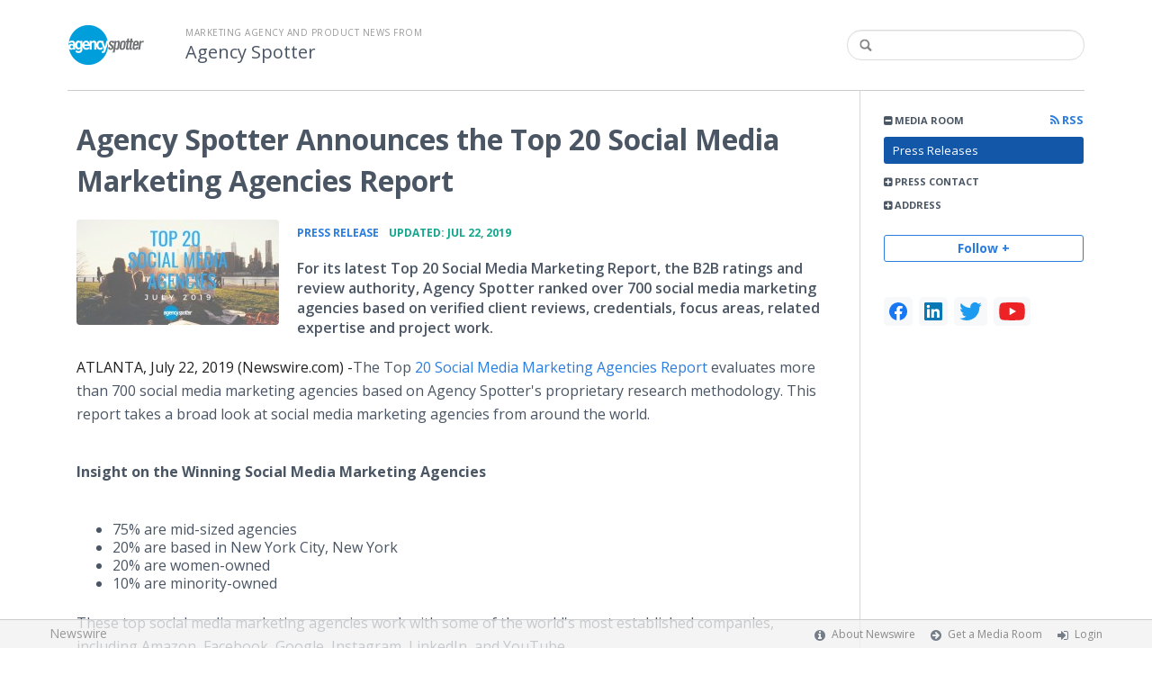

--- FILE ---
content_type: text/html; charset=utf-8
request_url: https://agencyspotter949.newswire.com/news/agency-spotter-announces-the-top-20-social-media-marketing-agencies-20944970
body_size: 10155
content:
<!doctype html>
<html lang="en" class="newswire
    newsroom__agencyspotter949                    ">
    <head>
                <title>
                                        Agency Spotter Announces the Top 20 Social Media Marketing Agencies Report |
                                        Company Newsroom of Agency Spotter                    </title>

        
        <meta charset="utf-8" />
        <meta name="viewport" content="width=device-width, initial-scale=1" />

        <base href="https://agencyspotter949.newswire.com/" />

        <link rel="stylesheet" href="https://cdn.nwe.io/assets/loader/9e753182a3f90d061e889a1c6e0db7612529a74acf1363fc4f467b56b91f944e.css">

        <!--[if lt IE 9]>
        <script src="https://cdn.nwe.io/assets/loader/8b573b860cec1ce2b310a7f2ab1c405ce8f0ba7faea920a11c29a77ca0b419cd.js" class="js-loader"></script>
        <![endif]-->

        
        <!--[if lt IE 10]>
        <script src="https://cdn.nwe.io/assets/loader/5c2025bab151b435565fffe8613c2fb20f2b65464d62254e10172fc3d483db82.js" class="js-loader"></script>
        <![endif]-->
        <script>

window._defer_callback_jQuery = [];
window._defer_callback = [];

window.$ = function(callback) {
	if (typeof callback === 'function')
		_defer_callback_jQuery.push(callback);
};

window.defer = function(callback) {
	if (typeof callback === 'function')
		_defer_callback.push(callback);
};

// replacement for $(window).on('load', ...);
// that handles the case where window is already loaded
window.deferUntilComplete = function(callback) {
	if (document.readyState !== 'complete')
		return window.addEventListener('load', callback);
	return callback();
};

</script>
        <!-- Google Tag Manager -->
<!-- Start GTM Dependency -->
<script>
// Initialize backend session from FullStory session url
window['_fs_ready'] = () => {
    const sessionUrl = FS.getCurrentSessionURL();
    const savedSession = "";

    if (sessionUrl && sessionUrl !== savedSession) {
        const formData = new FormData();
        formData.append('url', sessionUrl);
        fetch("https:\/\/www.newswire.com\/api\/session\/fullstory", {
            method: 'POST',
            body: formData,
            headers: {Accept: 'application/json'}
        })
        .catch(() => {
            console.warn('Fullstory session error.');
        })
    }
};

</script>
<!-- End GTM Dependency -->
<!-- Google Tag Manager Datalayer-->
<script type="application/javascript">
window.dataLayer = window.dataLayer || [];

dataLayer.push({
    'isUserOnline': false,
    'isAdminOnline': false,
    'isUserPanel': false,
    'brandName': "Newswire",
    'isFullStoryEnabled': false,
    'isCollab': false,
    'isMediaRoom': true,
    'isSalesGeneration': false,
    'isNewswirePlatform': true,
    })
</script>
<!-- Google Tag Manager Datalayer-->

<script>(function(w,d,s,l,i){w[l]=w[l]||[];w[l].push({'gtm.start':
new Date().getTime(),event:'gtm.js'});var f=d.getElementsByTagName(s)[0],
j=d.createElement(s),dl=l!='dataLayer'?'&l='+l:'';j.async=true;j.src=
'https://www.googletagmanager.com/gtm.js?id='+i+dl;f.parentNode.insertBefore(j,f);
})(window,document,'script','dataLayer', "GTM-TKKB8JX");</script>
<!-- End Google Tag Manager -->
                    
<style>

body {

        background-position: top left !important;
    
    
    
    background-repeat: repeat !important;
    background-attachment: fixed;

}

.bs3-container-back + .bs3-container {

    
        padding: 0 20px;
    
}

#content-container *:not(.no-custom) {

    
}

#content-container a:not(.no-custom) {

    
}

#content-container a:not(.no-custom):hover {

    
}

.ln-press-contact {

    
}

.ln-press-contact .ln-contact-details {

    
}

.ln-press-contact .ln-contact-details a {

    
}

.btn-flat-blue,
.btn-flat-blue:hover {

        
}

.btn-outline,
.btn-outline:active,
.btn-outline:hover {

    
}

.btn-outline:active,
.btn-outline:hover {

    
}

.links-list li.active a {

    
}

</style>
        
                    <link href="https://cdn.nwe.io/assets/im/favicon.ico?0587e58ba" type="image/x-icon" rel="shortcut icon" />
            <link href="https://cdn.nwe.io/assets/im/favicon.ico?0587e58ba" type="image/x-icon" rel="icon" />
        
        <!-- meta tags for content -->
                <link rel="canonical" href="https://www.newswire.com/news/agency-spotter-announces-the-top-20-social-media-marketing-agencies-20944970" />
        <meta name="twitter:card" content="summary_large_image" />
    <meta name="twitter:title" content="Agency Spotter Announces the Top 20 Social Media Marketing Agencies Report" />
    <meta name="twitter:description" content="For its latest Top 20 Social Media Marketing Report, the B2B ratings and review authority, Agency Spotter ranked over 700 social media marketing agencies based on verified client reviews, credentials, focus areas, related expertise and project work." />

    <meta property="og:url" content="https://agencyspotter949.newswire.com/news/agency-spotter-announces-the-top-20-social-media-marketing-agencies-20944970" />
    <meta property="og:title" content="Agency Spotter Announces the Top 20 Social Media Marketing Agencies Report" />
    <meta property="og:description" content="For its latest Top 20 Social Media Marketing Report, the B2B ratings and review authority, Agency Spotter ranked over 700 social media marketing agencies based on verified client reviews, credentials, focus areas, related expertise and project work." />
    <meta property="fb:app_id" content="586234651427775" />

    
    
                            <meta name="twitter:image" content="https://cdn.nwe.io/files/x/f8/c3/f982e5d59f13701795583ad5cf85.jpg" />
        <meta property="og:image" content="https://cdn.nwe.io/files/x/f8/c3/f982e5d59f13701795583ad5cf85.jpg" />
        <meta property="og:image:width" content="1200" />
        <meta property="og:image:height" content="628" />
    
    <meta name="description" content="For its latest Top 20 Social Media Marketing Report, the B2B ratings and review authority, Agency Spotter ranked over 700 social media marketing agencies based on verified client reviews, credentials, focus areas, related expertise and project work." />
    <meta name="keywords" content="Advertising Awards, Independent Social Media Marketing Agencies, Marketing Winners, Social Media, Social Media Agencies, Social Media Marketing Agencies, Top 20 Social Media Marketing Agencies, Top Advertising Report, Top Marketing Report, Top Social Media Marketing Agencies" />


        <script>
            ASSETS_BASE = "https:\/\/cdn.nwe.io\/assets\/";
            ASSETS_VERSION = "0587e58ba";
            IS_DEVELOPMENT = false;
            IS_PRODUCTION = true;
            NR_COMPANY_ID = 859289;
            NR_USER_ID = "1074001903";
            RELATIVE_URI = "view\/content\/agency-spotter-announces-the-top-20-social-media-marketing-agencies-20944970";

                    </script>
    </head>
<body class="            ">

        <!--[if lt IE 7]><p class="chromeframe">You are using an <strong>outdated</strong> browser.
        Please <a href="http://browsehappy.com/">upgrade your browser</a> or
        <a href="http://www.google.com/chromeframe/?redirect=true">activate Google
        Chrome Frame</a> to improve your experience.</p><![endif]-->

        
                
        
        <div class="bs3-container-back"></div>
            <div class="bs3-container " id="root-bs3-container">



                        
<header class="org-header
    ">
    <div class="row-fluid">

        <div class="span9 org-header-company">
                        <div class="org-header-logo">
                                                            <a href="https://agencyspotter949.newswire.com/">
                            <img src="https://cdn.nwe.io/files/x/7e/ca/d2081e08485c1660f64641fceb32.png" alt="Agency Spotter" />
                        </a>
                                                </div>
                        <div class="org-header-text">
                                <span>
                                        <span class="prefix">
                        Marketing Agency And Product News From                    </span>
                                        <br />
                    <h1>
                                                <a href="https://agencyspotter949.newswire.com/">
                                                            Agency Spotter                                                    </a>
                                            </h1>
                </span>
                            </div>
        </div>

                <div class="span3 org-header-search">
            <form action="browse/search" method="get">
                <input type="text" name="terms" placeholder=""
                    value="" />
                <button type="submit"><i class="fa fa-search"></i></button>
            </form>
        </div>
        
    </div>
</header>

<div id="content-container" class="
    switched-cols    ">

    <div class="main-cols clearfix">

                <aside class="aside aside-sidebar accordian-section">
            
<div class="aside-accordians-toggle">
    <i class="fa fa-bars"></i>
</div>

<div class="aside-accordians">

            
<section class="al-block accordian aside-newsroom">
    <h3 class="accordian-toggle">
        <i class="accordian-icon"></i>
        Media Room

                <a href="browse/rss" class="pull-right">
            <i class="fa fa-rss"></i> RSS
        </a>
            </h3>
    <ul class="accordian-content links-list ">
                    <li class="active">
                <a data-on="^browse/pr" href="browse/pr">
                <i class="fa fa-hand-right"></i>
                                Press Releases
                                </a></li>
        
                                                                
        
    </ul>
</section>
    
            <!-- press contact used on newsroom sidebar -->

<section class="al-block aside-press-contact accordian">

    <h3 class="accordian-toggle">
        <i class="accordian-icon"></i>
        Press Contact
    </h3>

    <div class="aside-content accordian-content">

                        <div class="contact-image">
            <a href="contact/mingu-lee">
                                                <img src="https://cdn.nwe.io/files/x/9a/7c/a8c96b36f223c111fc1bd69d4f3b.jpg" alt="Mingu Lee" />
            </a>
        </div>
        
        <div class="aside-content-block">
            <span class="aside-pc-name">
                                    <a href="contact/mingu-lee">Mingu Lee</a>
                            </span>
            <span class="aside-pc-position">
                Marketing Lead            </span>
            <ul>
                                <li>
                    <a href="mailto:moc.rettopsycnega@ugnim"
                        target="_blank" class="email-obfuscated safer-email-html">
                        <span>&#109;</span><span>&#105;</span><span>&#110;</span><span>&#103;</span><span>&#117;</span><span>&#64;</span><span>&#97;</span><span>&#103;</span><span>&#101;</span><span>&#110;</span><span>&#99;</span><span>&#121;</span><span>&#115;</span><span>&#112;</span><span>&#111;</span><span>&#116;</span><span>&#116;</span><span>&#101;</span><span>&#114;</span><span>&#46;</span><span>&#99;</span><span>&#111;</span><span>&#109;</span>                    </a>
                </li>
                                                <li>
                    +1 678.609.3056                </li>
                            </ul>
        </div>

    </div>
</section>
    
    <!-- about company within newsroom sidebar -->

    <!-- address used on newsroom sidebar -->

        
<section class="al-block al-adr accordian">
    <h3 class="accordian-toggle">
        <i class="accordian-icon"></i>
        Address
    </h3>
    <address class="accordian-content adr">
        <div class="adr-org"><strong>Agency Spotter</strong></div>
<div class="street-address">
    84 Peachtree St NW            (Suite 800)
    </div>
<div class="postal-region">
    <!-- the city combined with short state fits on 1 line -->
                        Atlanta,
                GA                                    30303    <!-- city and long state on separate lines -->
    </div>
<div class="postal-country">
            United States    </div>
        <span class="adr-tel">
                    </span>
    </address>
</section>
                

        
</div>


<a id="subscribe-link" class="btn btn-outline subscription-link no-custom">Follow +</a>
<script>
    
$(function() {

    var follow_modal_id = "follow-modal";
    var follow_modal = $(document.getElementById(follow_modal_id));

    $("#subscribe-link").on("click", function() {
        follow_modal.modal("show");
    });

});

</script>

<div class="aside-social-list">
    <link rel="stylesheet" href="https://cdn.nwe.io/assets_v3/css/components/social-list.css?id=2bb526cb14ab14ce2113568f6c3aa4e0" />
<ul class="social-list">
            <li class="social-list__item">
            <a class="social-list__link"
                href="https://www.facebook.com/agencyspotter"
                title="Facebook"
                target="_blank"
                rel="noopener noreferrer">
                <i class="social-list__icon social-list__icon--facebook"
                    role="img"
                    aria-label="facebook">
                </i>
            </a>
        </li>
            <li class="social-list__item">
            <a class="social-list__link"
                href="https://www.linkedin.com/company/agency-spotter"
                title="LinkedIn"
                target="_blank"
                rel="noopener noreferrer">
                <i class="social-list__icon social-list__icon--linkedin"
                    role="img"
                    aria-label="linkedin">
                </i>
            </a>
        </li>
            <li class="social-list__item">
            <a class="social-list__link"
                href="https://www.twitter.com/agencyspotter"
                title="X"
                target="_blank"
                rel="noopener noreferrer">
                <i class="social-list__icon social-list__icon--twitter"
                    role="img"
                    aria-label="twitter">
                </i>
            </a>
        </li>
            <li class="social-list__item">
            <a class="social-list__link"
                href="https://www.youtube.com/channel/UCZD4u1ZytJz0o4wUkHsqEAQ"
                title="YouTube"
                target="_blank"
                rel="noopener noreferrer">
                <i class="social-list__icon social-list__icon--youtube"
                    role="img"
                    aria-label="youtube">
                </i>
            </a>
        </li>
    </ul>
</div>
<script>

(function() {

    $(function() {

        var toggle = $(".aside-accordians-toggle");
        toggle.on("click", function() {
            toggle.parent().toggleClass("show-accordians");
        });

    });

    defer(function() {

        window.__on_nav_callback.push(function() {

            var aside_newsroom = $(".aside-newsroom");
            // var aside_about = $(".aside-about-company");
            // var aside_press = $(".aside-press-contact");

            if (aside_newsroom.find("li.active").length) {
                aside_newsroom.addClass("open");
                return;
            }

            // if (aside_about.length) {
            //  aside_about.addClass("open");
            //  return;
            // }

            // if (aside_press.length) {
            //  aside_press.addClass("open");
            //  return;
            // }

            aside_newsroom.addClass("open");
            return;

        });

    });

})();

</script>
        </aside>
        
        <div class="main-content-container">

            <div id="feedback" class="feedback-header">
</div><div class="main-content">

                    
    <section class="content-view">

        <div id="cv-container" class="content-type-pr">
            
<article class="article">

    <header class="article-header">
        <h2>Agency Spotter Announces the Top 20 Social Media Marketing Agencies Report</h2>
    </header>

    <section class="article-content">
                                                                <a href="https://cdn.nwe.io/files/x/19/81/8824486686d594837baf4a7ad818.jpg"
                class="use-lightbox floated-featured-image"
                data-alt="Top 20 Social Media Marketing Agencies"
                data-caption="Discover the 20 Top Social Media Marketing Agencies on Agency Spotter&#039;s New Report"
                title="Top 20 Social Media Marketing Agencies">
                    <img src="https://cdn.nwe.io/files/x/d9/d4/2b1abd0a275decbf9a240a41ecbb.jpg"
                        alt="Top 20 Social Media Marketing Agencies"
                        width="225"
                        height="117"
                        class="add-border" />
            </a>
                <div class="article-info">
        <a href="browse/pr">
        <span class="ai-category">Press Release</span>
    </a>
    <span class="dash">•</span>
        <span class="ai-date">
                                    <span class="status-true">
                                    updated: Jul 22, 2019                            </span>
            </span>
</div>                <p class="article-summary">For its latest Top 20 Social Media Marketing Report, the B2B ratings and review authority, Agency Spotter ranked over 700 social media marketing agencies based on verified client reviews, credentials, focus areas, related expertise and project work.</p>
                <div class="marbot-15 html-content">
            <p>    <strong class="date-line">
        ATLANTA, July 22, 2019 (Newswire.com)
        -
    </strong>​​​​​​​​​The&nbsp;Top&nbsp;<a href="https://stats.nwe.io/x/html?final=aHR0cHM6Ly93d3cuYWdlbmN5c3BvdHRlci5jb20vdG9wL3NvY2lhbC1tZWRpYS1tYXJrZXRpbmctYWdlbmNpZXM&amp;sig=AiYZ0XGabV1OXtRaFAKE4VSy4i3fWd344QdUYEIQc2nIcysCYL0v93XWDWaKkhBt52T-NbouDFBawqv5KfS0lA&amp;hit%2Csum=WyIzNDBxcXciLCIzNDBxcXgiLCIzNDBxcXkiXQ" rel="nofollow" target="_blank">20 Social Media Marketing Agencies Report</a>&nbsp;evaluates more than 700 social media marketing agencies based on Agency Spotter's proprietary research methodology. This report takes a broad look at social media marketing agencies from around the world.&nbsp;</p>
<p><strong>Insight on the Winning Social Media Marketing</strong>​<strong>&nbsp;Agencies</strong></p>
<ul>
<li>75% are mid-sized agencies</li>
<li>20% are based in New York City, New York</li>
<li>20% are women-owned</li>
<li>10% are minority-owned</li>
</ul>
<p>These top social media marketing agencies work with some of the world's most established companies, including Amazon, Facebook, Google,&nbsp;Instagram, LinkedIn, and&nbsp;YouTube.</p>
<p><a href="https://stats.nwe.io/x/html?final=aHR0cHM6Ly93d3cuYWdlbmN5c3BvdHRlci5jb20vZTI5LW1hcmtldGluZw&amp;sig=50agxz7kQ3Xo6Hno9nZuNgNiasZ4z-HSTTGI-IS1NCvNnOSpKoEmn0KCmKf7WE2c_BtJ5gwubXlc8LW7g4mCFQ&amp;hit%2Csum=WyIzNDBxcXoiLCIzNDBxcjAiLCIzNDBxcXkiXQ" rel="nofollow" target="_blank">E29 Marketing</a> earned first place on this Top 20 Social Media Marketing Agencies Report. As an independent and women-owned agency, this team is&nbsp;comprised of a seasoned team of marketing specialists that are focused on elevating the agency experience.&nbsp;</p>
<p>They emphasize on taking time to understand underlying challenges, then provide strategic solutions and bold creative ideas for their clients to connect consumers and brands in meaningful ways. E29 Marketing relies on data to provide proof of the value while delivering quantifiable results.</p>
<p>Mark Stafford​​, Partner of Mint and Lavender Retail​&nbsp;states, "If you’re in need of an agency that’s a true partner and as concerned about your overall business as you are, I would highly recommend E29 ..."</p>
<p>E29 Marketing​'s&nbsp;clients include Adobe, Canva,&nbsp;Dropbox, Pinterest, and Twitter.</p>
<p><a href="https://stats.nwe.io/x/html?final=aHR0cHM6Ly93d3cuYWdlbmN5c3BvdHRlci5jb20vYXJ0aXNhbi1jb3VuY2ls&amp;sig=2SQcbzHxvyx_hQgzg-G8qKgyk_fv0Cu1GR5owdgBhBGEzAWI_sapxoQvShmcfnu-Lj73jLYog048fXX8v8IqUA&amp;hit%2Csum=WyIzNDBxcjEiLCIzNDBxcjIiLCIzNDBxcXkiXQ" rel="nofollow" target="_blank">Artisan Council</a> placed second on the Top Social Media Marketing Agencies Report. Located in New York, New York, this boutique marketing agency is a collective of highly dynamic innovators with a history that stems from the world's leading social and content verticals: beauty and fashion, music and online startups.</p>
<p>With clients spanning all across the globe, this agency's mission is to create products and solutions that will answer, entertain&nbsp;and satisfy their clients'&nbsp;strategic and growth needs. Some of Artisan Council's clients include LG, Universal Music, Symbiome, and Uruoi&nbsp;Skincare.</p>
<p><strong>Top Social Media Marketing&nbsp;Agencies</strong></p>
<table cellspacing="1" cellpadding="1" border="1" style="width:500px;"><tbody>
<tr>
<td><strong>Rank</strong></td>
<td><strong>Agency Name</strong></td>
</tr>
<tr>
<td>1</td>
<td>E29 Marketing</td>
</tr>
<tr>
<td>2</td>
<td>Artisan Council</td>
</tr>
<tr>
<td>3</td>
<td>Sociallyin</td>
</tr>
<tr>
<td>4</td>
<td>REASON</td>
</tr>
<tr>
<td>5</td>
<td>The Creative Exchange</td>
</tr>
<tr>
<td>6</td>
<td>Bigbuzz&nbsp;Marketing Group</td>
</tr>
<tr>
<td>7</td>
<td>Brandware</td>
</tr>
<tr>
<td>8</td>
<td>Ignite Social Media</td>
</tr>
<tr>
<td>9</td>
<td>Smith Brothers Agency</td>
</tr>
<tr>
<td>10</td>
<td>Flightpath</td>
</tr>
<tr>
<td>11</td>
<td>Paolucci&nbsp;Salling&nbsp;&amp; Martin Communication Arts</td>
</tr>
<tr>
<td>12</td>
<td>Sir Isaac</td>
</tr>
<tr>
<td>13</td>
<td>Udonis</td>
</tr>
<tr>
<td>14</td>
<td>Social Fulcrum</td>
</tr>
<tr>
<td>15</td>
<td>Social Media 55</td>
</tr>
<tr>
<td>16</td>
<td>Vizion&nbsp;Interactive</td>
</tr>
<tr>
<td>17</td>
<td>HANGAR12</td>
</tr>
<tr>
<td>18</td>
<td>Hoffman York</td>
</tr>
<tr>
<td>19</td>
<td>Dalton Agency</td>
</tr>
<tr>
<td>20</td>
<td>Something Great Marketing</td>
</tr>
</tbody></table>
<p><strong>About Agency Spotter</strong><br>A B2B marketplace and&nbsp;SaaS&nbsp;provider, Agency Spotter connects marketing decision-makers with top marketing agencies across advertising, design, digital&nbsp;and 41 marketing services in all. Attracting small, medium&nbsp;and global enterprises, Agency Spotter is the world's top independent choice for agency search, selection&nbsp;and agency management.​</p>
<p>Agency Spotter's website maps the marketing services industry landscape, making it easy to use more information, like verified client reviews, to build a shortlist and select the right agency partner. For more information or to search for a digital agency partner, visit&nbsp;<a href="https://stats.nwe.io/x/html?final=aHR0cDovL2FnZW5jeXNwb3R0ZXIuY29t&amp;sig=RTsKN7jhmeEgPxV2yP7qPYbfQ_Nri1V369BaH2wwJXy2gIkZY_YRXrl_l915JlIrGaSMwWLDqh3AMy3hqmP6Gw&amp;hit%2Csum=WyIzNDBxcjMiLCIzNDBxcjQiLCIzNDBxcXkiXQ" rel="nofollow" target="_blank">agencyspotter.com</a>.</p>
<p><strong>Media Contact</strong><br>Mingu&nbsp;Lee<br>Phone: +1&nbsp;678.609.3056<br>Email: mingu@agencyspotter.com</p>
                                        <p>Source: Agency Spotter</p>
                    </div>
        <p class="marbot"><strong>Share:</strong></p>

<div class="share-bottom marbot-10">

    <a class="share-facebook share-window no-custom marbot-10"
                href="http://www.facebook.com/share.php?u=https%3A%2F%2Fwww.newswire.com%2Fnews%2Fagency-spotter-announces-the-top-20-social-media-marketing-agencies-20944970"
                target="_blank"
        data-width="640" data-height="400">
        <i class="fa fa-facebook no-custom"></i>
    </a>

    <a class="share-twitter share-window no-custom marbot-10" target="_blank"
                href="http://twitter.com/intent/tweet?text=Agency%20Spotter%20Announces%20the%20Top%2020%20Social%20Media%20Marketing%20Agencies%20Report+https%3A%2F%2Fwww.newswire.com%2Fnews%2Fagency-spotter-announces-the-top-20-social-media-marketing-agencies-20944970"
                data-width="640" data-height="440">
        <i class="fa fa-twitter no-custom"></i>
    </a>

    <a class="share-linkedin share-window no-custom marbot-10"
                href="http://www.linkedin.com/shareArticle?mini=true&amp;url=https%3A%2F%2Fwww.newswire.com%2Fnews%2Fagency-spotter-announces-the-top-20-social-media-marketing-agencies-20944970&amp;title=Agency%20Spotter%20Announces%20the%20Top%2020%20Social%20Media%20Marketing%20Agencies%20Report&amp;summary=For%20its%20latest%20Top%2020%20Social%20Media%20Marketing%20Report%2C%20the%20B2B%20ratings%20and%20review%20authority%2C%20Agency%20Spotter%20ranked%20over%20700%20social%20media%20marketing%20agencies%20based%20on%20verified%20client%20reviews%2C%20credentials%2C%20focus%20areas%2C%20related%20expertise%20and%20project%20work.&amp;source=Agency%20Spotter"
                target="_blank" data-width="520" data-height="570">
        <i class="fa fa-linkedin no-custom"></i>
    </a>

    <a class="share-email no-custom marbot-10"
                href="mailto:?subject=Agency%20Spotter%20Announces%20the%20Top%2020%20Social%20Media%20Marketing%20Agencies%20Report&amp;body=https%3A%2F%2Fwww.newswire.com%2Fnews%2Fagency-spotter-announces-the-top-20-social-media-marketing-agencies-20944970"
                target="_blank" data-width="600" data-height="600">
        <i class="fa fa-envelope no-custom"></i>
    </a>

</div>
            </section>

                
        

<div class="row-fluid rb-categories-block">
            <div class="span6 col-md-6">
            <section class="rb-categories">
      <h3>
        <i class="fa fa-list"></i> Categories:
      </h3>
      <p>
            <a  itemprop="articleSection" content="Advertising" target="_blank" href="browse/beat/business-advertising">Advertising</a>,     <a  itemprop="articleSection" content="Marketing" target="_blank" href="browse/beat/business-marketing">Marketing</a>      </p>
    </section>
  </div>
  
            <div class="span6 col-md-6">
            <section class="rb-categories rb-tags">
      <h3>
        <i class="fa fa-tags"></i> Tags:
      </h3>
      <p>
            <a target="_blank" href="browse/tag/advertising-awards">Advertising Awards</a>,     <a target="_blank" href="browse/tag/independent-social-media-marketing-agencies">Independent Social Media Marketing Agencies</a>,     <a target="_blank" href="browse/tag/marketing-winners">Marketing Winners</a>,     <a target="_blank" href="browse/tag/social-media">Social Media</a>,     <a target="_blank" href="browse/tag/social-media-agencies">Social Media Agencies</a>,     <a target="_blank" href="browse/tag/social-media-marketing-agencies">Social Media Marketing Agencies</a>,     <a target="_blank" href="browse/tag/top-20-social-media-marketing-agencies">Top 20 Social Media Marketing Agencies</a>,     <a target="_blank" href="browse/tag/top-advertising-report">Top Advertising Report</a>,     <a target="_blank" href="browse/tag/top-marketing-report">Top Marketing Report</a>,     <a target="_blank" href="browse/tag/top-social-media-marketing-agencies">Top Social Media Marketing Agencies</a>      </p>
    </section>
  </div>
  
</div>

</article>
        </div>
        
    </section>
    
</div>                    </div>
                </div>
            </div>

        </div> <!-- bs3 container -->

                                <footer class="footer">
            <div class="bs3-container">
                <div class="row-fluid">
                    <div class="span3 col-md-3 col-xs-3">
                        <a href="https://www.newswire.com/" class="footer-brand">Newswire</a>
                    </div>
                    <div class="span9 col-md-9 col-xs-9">
                        <nav class="footer-menu">
                            <ul>
                                <li>
                                    <i class="fa fa-info-circle"></i>
                                    <a href="https://www.newswire.com/about">About Newswire</a>
                                </li>
                                                                <li>
                                    <i class="fa fa-arrow-circle-right"></i>
                                    <a href="https://www.newswire.com/media-rooms">
                                        Get a Media Room</a></li>
                                <li>
                                    <i class="fa fa-sign-in"></i>
                                    <a href="manage">
                                        Login</a></li>
                                                            </ul>
                        </nav>
                    </div>
                </div>
            </div>
        </footer>
        
        <div id="ln-container-loader"></div>

        <link rel="stylesheet" href="//maxcdn.bootstrapcdn.com/font-awesome/4.5.0/css/font-awesome.min.css" />
        <link rel="stylesheet" href="//fonts.googleapis.com/css?family=Open+Sans:300,400,600,700,800,300italic,400italic,600italic,700italic" />

        <script> window.$ = undefined; </script>

<script src="https://cdn.nwe.io/assets/loader/1291da06c98fc2806518ad5ccc132f1a3b2403f5b2e7bcf4cb6d9979791d24de.js" class="js-loader"></script>

<script>


if (typeof $ !== 'undefined') {

    window.$window = $(window);
    window.$document = $(document);

    window.deferUntilComplete(function() {

        var oldEventAdd = $.event.add;

        // Intercept $(window).on('load') call and
        // execute the callback immediately if the
        // window has already loaded.
        $.event.add = function( elem, types ) {

            // This misses the multiple-types case but that seems awfully rare
            if (elem === window && types === 'load' && window.document.readyState === 'complete') {
                if (typeof arguments[2] === 'function')
                    arguments[2].call(this);
            }

            return oldEventAdd.apply(this, arguments);

        };

    });
}

</script>

        <script src="https://cdn.nwe.io/assets/loader/d3a7d4863e477d76c5ba0f6e15c1fde5135d92c5d7a0bca3fa32ca13bc026ae0.js" class="js-loader"></script>

        <!--[if lt IE 9]>
        <script src="https://cdn.nwe.io/assets/loader/223953f2f399791fe16d675de2be4b02966f4dab281951ac1f73ae790bbbefaf.js" class="js-loader"></script>
        <![endif]-->

        <script>

if (window._defer_callback &&
	 window._defer_callback.length) {
	for (var i = 0; i < window._defer_callback.length; i++)
		window._defer_callback[i]();
}

window.defer = function(callback) {
	if (typeof callback === 'function')
		callback();
};

try {
	if (window._defer_callback_jQuery &&
		window._defer_callback_jQuery.length) {
		for (var i = 0; i < window._defer_callback_jQuery.length; i++)
			$(window._defer_callback_jQuery[i]);
	}
}
catch(err) { }

</script>

        <div id="eob">

                                            
<script>

    var image = new Image();
    image.src = "https:\/\/stats.nwe.io\/x\/im?ref=WyJ5MW5tNyJd&hit%2Csum=WyJjZ292ZCIsImNnczIyIiwiY2d2NTMiLCJjZ292ZSIsInkxbm03Il0";

</script>
                            
            <div class="eob-modal modal fade     "
        tabindex="-1" role="dialog" aria-hidden="true" id="follow-modal">

    <div class="modal-dialog" role="document"
        style="width: 580px;
           max-width: 580px;">
                <div class="modal-header modal-header-custom clearfix">
            <div class="follow-modal-header">
     
                    <div class="ta-center">
            <img src="https://cdn.nwe.io/files/x/7e/ca/d2081e08485c1660f64641fceb32.png" alt="Agency Spotter" />
        </div>
    
    <button type="button" class="close" data-dismiss="modal" aria-hidden="true">
        <i class="fa fa-remove"></i>
    </button>
</div>        </div>
                <div class="modal-body">
            <div class="modal-content"
                style="width: 580px;
                       height: 620px;
                  max-height: 620px">
                <div class="follow-content" id="follow-content">

    <div class="follow-content-info">
        <p class="big-text">Get notified about new releases.</p>
        <p>Sign up for email updates from Agency Spotter.</p>
    </div>

    <form id="follow-form">

                <input type="hidden" name="from_url" value="https://agencyspotter949.newswire.com/news/agency-spotter-announces-the-top-20-social-media-marketing-agencies-20944970">

        <div class="form-group email">
            <label for="subscribe-email" class="sr-only">Enter your email address</label>
            <input type="email" name="email" class="form-control" id="subscribe-email"
                placeholder="Enter your email address"
                value="" />
        </div>

        <div class="form-group frequency">

            <p class="form-title">Notification Frequency <a href="#" class="tl"
                title="You can unsubscribe at any time"><i class="fa fa-info-circle"></i></a></p>

            
<table class="table form-table subscribe-table">
    <tbody>
        <tr>
            <td class="col-md-6">Press Releases</td>
            <td>
                <input type="radio" name="pr_update" id="notifPressRel1"
                    value="instant"
                    checked='checked'>
                <label for="notifPressRel1">Instant</label>
            </td>
            <td>
                <input type="radio" name="pr_update" id="notifPressRel2"
                    value="daily"
                    >
                <label for="notifPressRel2">Daily</label>
            </td>
            <td>
                <input type="radio" name="pr_update" id="notifPressRel3"
                    value="never"
                    >
                <label for="notifPressRel3">Never</label>
            </td>
        </tr>
        <tr>
            <td class="col-md-6">News</td>
            <td>
                <input type="radio" name="news_update" id="notifNews1"
                    value="instant"
                    checked='checked'>
                <label for="notifNews1">Instant</label>
            </td>
            <td>
                <input type="radio" name="news_update" id="notifNews2"
                    value="daily"
                    >
                <label for="notifNews2">Daily</label>
            </td>
            <td>
                <input type="radio" name="news_update" id="notifNews3"
                    value="never"
                    >
                <label for="notifNews3">Never</label>
            </td>
        </tr>
        <tr>
            <td class="col-md-6">Event</td>
            <td>
                <input type="radio" name="event_update" id="notifEvent1"
                    value="instant"
                    checked='checked'>
                <label for="notifEvent1">Instant</label>
            </td>
            <td>
                <input type="radio" name="event_update" id="notifEvent2"
                    value="daily"
                    >
                <label for="notifEvent2">Daily</label>
            </td>
            <td>
                <input type="radio" name="event_update" id="notifEvent3"
                    value="never"
                    >
                <label for="notifEvent3">Never</label>
            </td>
        </tr>
        <tr>
            <td class="col-md-6">Blog</td>
            <td></td>
            <td>
                <input type="radio" name="blog_update" id="notifBlog2"
                    value="daily"
                    >
                <label for="notifBlog2">Daily</label>
            </td>
            <td>
                <input type="radio" name="blog_update" id="notifBlog3"
                    value="never"
                    checked='checked'>
                <label for="notifBlog3">Never</label>
            </td>
        </tr>
        <tr>
            <td class="col-md-6">Facebook</td>
            <td></td>
            <td>
                <input type="radio" name="facebook_update" id="notifFacebook2"
                    value="daily"
                    >
                <label for="notifFacebook2">Daily</label>
            </td>
            <td>
                <input type="radio" name="facebook_update" id="notifFacebook3"
                    value="never"
                    checked='checked'>
                <label for="notifFacebook3">Never</label>
            </td>
        </tr>
        <tr>
            <td class="col-md-6">Twitter</td>
            <td></td>
            <td>
                <input type="radio" name="twitter_update" id="notifTwitter2"
                    value="daily"
                    >
                <label for="notifTwitter2">Daily</label>
            </td>
            <td>
                <input type="radio" name="twitter_update" id="notifTwitter3"
                    value="never"
                    checked='checked'>
                <label for="notifTwitter3">Never</label>
            </td>
        </tr>
    </tbody>
</table>

        </div>

        <button class="btn btn-flat-blue btn-large btn-block subscribe-button"
            type="button" id="follow-submit-button">Subscribe</button>

        <script>

        defer(function() {

            if (typeof $ === 'undefined')
            return;

            var url = "browse/subscribe/create_from_new_modal";
            var form = $("#follow-form");
            var container = $("#follow-content");
            var button = $("#follow-submit-button");

            var message_success = "<strong>Your subscription has been added</strong><br>\
                Please check your email account for a confirmation email.";
            var message_failure = "<strong>Your subscription could not be added</strong><br>\
                Make sure that the email address is valid and not subscribed.";

            button.on("click", function() {
                var data = form.serialize();
                container.addClass("has-loader");
                $.post(url, data, function(res) {
                    container.removeClass("has-loader");
                    container.empty();
                    var alert = $.create("div");
                    alert.addClass(res
                        ? "alert ta-center alert-success"
                        : "alert ta-center alert-danger");
                    alert.html(res
                        ? message_success
                        : message_failure);
                    container.append(alert);
                });
            });

        });

        </script>

    </form>

</div>
                <div class="marbot-15"></div>
            </div>
        </div>
            </div>

</div>

<script>

defer(function() {

    if (typeof $ != 'undefined') {
        var modal = $("#follow-modal");
        modal.modal({ show: false });
    }

});

</script>

        </div>
    <script defer src="https://static.cloudflareinsights.com/beacon.min.js/vcd15cbe7772f49c399c6a5babf22c1241717689176015" integrity="sha512-ZpsOmlRQV6y907TI0dKBHq9Md29nnaEIPlkf84rnaERnq6zvWvPUqr2ft8M1aS28oN72PdrCzSjY4U6VaAw1EQ==" data-cf-beacon='{"version":"2024.11.0","token":"419f6f5ae088449e83cf87dc2c013fca","server_timing":{"name":{"cfCacheStatus":true,"cfEdge":true,"cfExtPri":true,"cfL4":true,"cfOrigin":true,"cfSpeedBrain":true},"location_startswith":null}}' crossorigin="anonymous"></script>
</body>
</html>


--- FILE ---
content_type: text/css
request_url: https://cdn.nwe.io/assets_v3/css/components/social-list.css?id=2bb526cb14ab14ce2113568f6c3aa4e0
body_size: 4123
content:
.social-list{display:flex;justify-content:flex-start;margin:24px 0}.social-list__item{border-radius:5px;cursor:pointer;height:32px;margin-right:7px;overflow:hidden}.social-list__link{align-items:center;background-color:var(--ds-color-mono-2);box-sizing:border-box;display:block;display:flex;height:100%;justify-content:center;padding:0 6px;text-decoration:none;transition:background-color .3s ease;width:100%}.social-list__link:hover{background-color:var(--gray-200)}.social-list__icon{display:inline-block;height:20px;pointer-events:none}.social-list__icon--facebook{background:url("[data-uri]");width:20px}.social-list__icon--instagram{background:url("[data-uri]");width:20px}.social-list__icon--linkedin{background:url("[data-uri]");width:20px}.social-list__icon--twitter{background:url("[data-uri]");width:25px}.social-list__icon--pinterest{background:url("[data-uri]");width:20px}.social-list__icon--vimeo{background:url("[data-uri]");width:24px}.social-list__icon--youtube{background:url("[data-uri]");width:29px}
